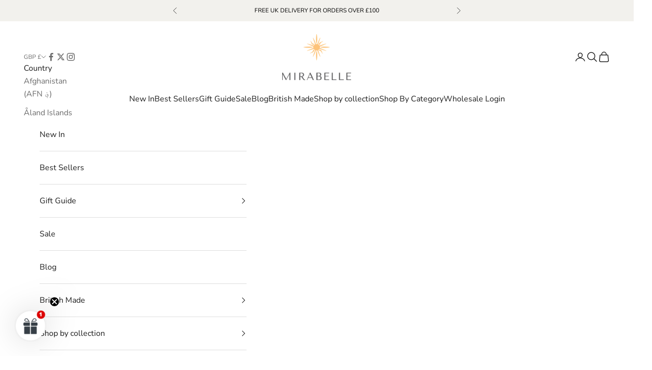

--- FILE ---
content_type: text/css
request_url: https://www.mirabellejewellery.co.uk/cdn/shop/t/22/assets/custom.css?v=125685804832887501081762968203
body_size: 558
content:
@import"https://fonts.googleapis.com/css2?family=Montserrat:wght@100;200;300;400;500;600;700;800;900&display=swap";h1,h2,h3,h4,h5,h6{font-weight:500}p.prose.heading,.HorizontalList__Item a{font-size:12px;font-weight:500}.temp_article h1.h1{font-size:20px}.announcement-bar{padding:12px 15px}.header__dropdown-menu :is(a,summary){font-weight:500}.slideshow__slide p.h1{font-size:23px;margin-top:16px}.shopify-section--featured-collections p.h2{font-size:20px}.shopify-section--featured-collections .sm\:gap-5{gap:16px}.product-card__info sale-price.h6.text-subdued{color:#6a6a6a;font-size:13px;font-weight:500}.product-card__info a.product-title.h6,.button,.shopify-challenge__button,.shopify-payment-button__button--unbranded{font-size:13px}.collection-card__content p.h3{font-size:23px;font-weight:500;letter-spacing:4px}.shopify-section--blog-posts h2.h2{font-size:20px}.ArticleItem__Content{margin:0}.blog-post-card__info a.blog-post-card__title.h4{font-family:Montserrat,sans-serif}.shopify-section--newsletter h2.h2{font-size:20px}.shopify-section--newsletter p.h6,.shopify-section--newsletter p{font-weight:500;text-shadow:0 1px rgba(0,0,0,.5)}.shopify-section--newsletter .form-row>button{flex-grow:inherit}.collection-banner .prose.text-center.csm_col_til{padding:50px 0}.collection-toolbar__button-container>.collection-toolbar__button{color:#6a6a6a}.pagination__link{font-size:13px}h1.product-title.h3{font-size:18px;margin-bottom:15px}product-gallery.product-gallery{column-gap:50px}.product-info__block-list{max-width:400px}.shopify-section--related-products h2.h2{font-size:18px}.shopify-section--collection-banner h1.h1{font-size:20px}.Heading{font-family:Montserrat,sans-serif;font-weight:500;font-style:normal;color:#1c1b1b;transition:color .2s ease-in-out;letter-spacing:.2em;text-transform:uppercase}.footer__aside{text-align:left;display:flex;justify-content:space-between;align-items:center;flex-wrap:wrap}.localization-selectors{width:100%;justify-content:left}.footer__aside .payment-methods{max-width:50rem}.temp_ :where(td,th):not(:empty){border-block-width:1px;border-color:#000!important}.temp_ tr{border-left:1px solid #000;border-right:1px solid #000}.temp_article .shopify-section--featured-collections .container,.temp_blog .shopify-section--featured-collections .container{max-width:1440px;margin:0 auto;border:1px solid #dddddd;padding:10px 10px 30px;position:relative}.temp_article .shopify-section--featured-collections .container p.h2,.temp_blog .shopify-section--featured-collections .container p.h2{position:absolute;top:-20px;background:#fff;padding:0 30px;left:0;right:0;margin:0 auto;display:table}.header--left{display:flex;align-items:center;gap:20px}.header--left .social-media--list{gap:10px}.temp_article .shopify-section--main-article .article .article__wrapper p span img{display:block;margin:0 auto}.temp_article .floating-controls-container--on-hover>.prev-next-button:not([disabled]){opacity:1}on-sale-badge.badge.badge--on-sale{background-color:#fff;color:#f94c43;font-size:12px}.product-card__info price-list.price-list sale-price.h6.text-on-sale{font-size:13px}.product-card__info compare-at-price.h6.text-subdued.line-through{font-size:13px}@media (max-width:1250px){.header__primary-nav{column-gap:1.5rem}}@media (max-width:999px){.header--left{display:none}}@media (max-width:767px){.temp_article .shopify-section--featured-collections .container,.temp_blog .shopify-section--featured-collections .container{max-width:1440px;border:1px solid #dddddd;padding:10px 10px 30px;position:relative;margin:0 20px}.featured-collections-carousel{display:grid;position:relative;overflow:hidden}.collection-banner .prose.text-center.csm_col_til{padding:35px 0}}
/*# sourceMappingURL=/cdn/shop/t/22/assets/custom.css.map?v=125685804832887501081762968203 */
